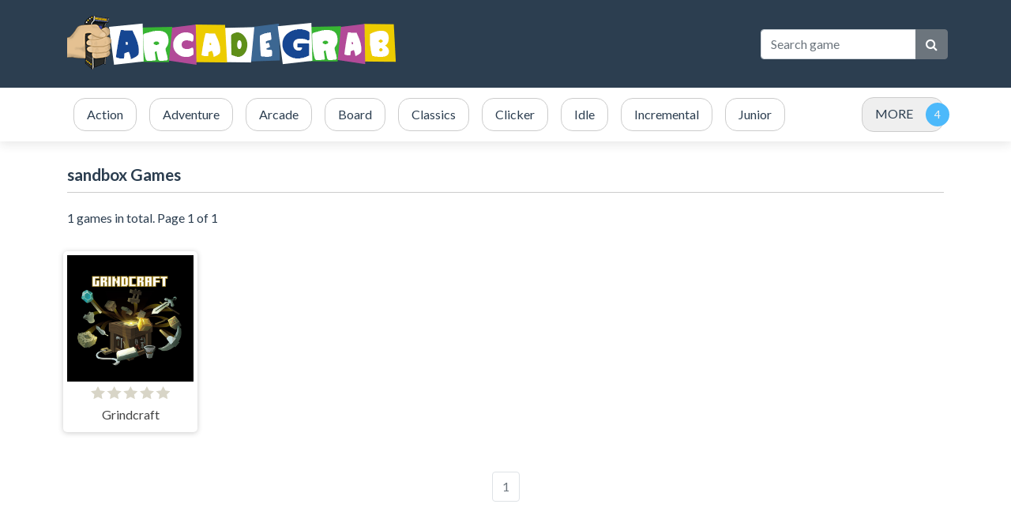

--- FILE ---
content_type: text/html; charset=UTF-8
request_url: https://arcadegrab.com/tag/sandbox
body_size: 1975
content:
<!DOCTYPE html>
<html lang="en" dir="ltr">
	<head>
		<meta charset="utf-8">
		<meta name="viewport" content="width=device-width, initial-scale=1, shrink-to-fit=no" />
		<title>sandbox | Best Online HTML5 Games</title>
		<meta name="description" content="Play sandbox Games | Best Online HTML5 Games">
		<link rel="canonical" href="https://arcadegrab.com/tag/sandbox" />
								<link rel="stylesheet" type="text/css" href="https://arcadegrab.com/content/themes/default/style/bootstrap.min.css" />
		<link rel="stylesheet" type="text/css" href="https://arcadegrab.com/content/themes/default/style/jquery-comments.css" />
		<link rel="stylesheet" type="text/css" href="https://arcadegrab.com/content/themes/default/style/user.css" />
		<link rel="stylesheet" type="text/css" href="https://arcadegrab.com/content/themes/default/style/style.css" />
		<link rel="stylesheet" type="text/css" href="https://arcadegrab.com/content/themes/default/style/custom.css" />
		<!-- Font Awesome icons (free version)-->
		<link rel="stylesheet" type="text/css" href="https://cdnjs.cloudflare.com/ajax/libs/font-awesome/4.7.0/css/font-awesome.min.css" />
		<!-- Google fonts-->
		<link href="https://fonts.googleapis.com/css?family=Montserrat:400,700" rel="stylesheet" type="text/css" />
		<link href="https://fonts.googleapis.com/css?family=Lato:400,700,400italic,700italic" rel="stylesheet" type="text/css" />
				<script async src="https://pagead2.googlesyndication.com/pagead/js/adsbygoogle.js?client=ca-pub-3329937591252019"
     crossorigin="anonymous"></script>	</head>
	<body id="page-top">
		<!-- Navigation-->
		<nav class="navbar navbar-expand-lg navbar-dark top-nav" id="mainNav">
			<div class="container">
				<button id="toggler" class="navbar-toggler navbar-toggler-left collapsed" type="button" data-toggle="collapse" data-target="#navb" aria-expanded="false">
					<span class="navbar-toggler-icon"></span>
				</button>
				<a class="navbar-brand js-scroll-trigger" href="https://arcadegrab.com/"><img src="https://arcadegrab.com/images/site-logo.png" class="site-logo" alt="site-logo"></a>
				<div class="navbar-collapse collapse justify-content-end" id="navb">
	<ul class="navbar-nav ml-auto text-uppercase">
				<li class="nav-item">
					</li>
	</ul>
	<form class="form-inline my-2 my-lg-0 search-bar" action="/index.php">
		<div class="input-group">
			<input type="hidden" name="viewpage" value="search" />
			<input type="text" class="form-control rounded-left search" placeholder="Search game" name="slug" minlength="2" required />
			<div class="input-group-append">
				<button type="submit" class="btn btn-secondary" type="button">
					<i class="fa fa-search"></i>
				</button>
			</div>
		</div>
	</form>
</div>							</div>
		</nav>
		<div class="nav-categories">
			<div class="container">
				<nav class='greedy'>
	<ul class="links list-categories"><a href="https://arcadegrab.com/category/action"><li>Action</li></a><a href="https://arcadegrab.com/category/adventure"><li>Adventure</li></a><a href="https://arcadegrab.com/category/arcade"><li>Arcade</li></a><a href="https://arcadegrab.com/category/board"><li>Board</li></a><a href="https://arcadegrab.com/category/classics"><li>Classics</li></a><a href="https://arcadegrab.com/category/clicker"><li>Clicker</li></a><a href="https://arcadegrab.com/category/idle"><li>Idle</li></a><a href="https://arcadegrab.com/category/incremental"><li>Incremental</li></a><a href="https://arcadegrab.com/category/junior"><li>Junior</li></a><a href="https://arcadegrab.com/category/puzzle"><li>Puzzle</li></a><a href="https://arcadegrab.com/category/racing"><li>Racing</li></a><a href="https://arcadegrab.com/category/sports"><li>Sports</li></a><a href="https://arcadegrab.com/category/strategy"><li>Strategy</li></a></ul>	<button>MORE</button>
  	<ul class='hidden-links hidden'></ul>
</nav>			</div>
		</div><div class="container">
	<div class="game-container">
				<div class="content-wrapper">
			<h3 class="item-title">sandbox Games</h3>
			<p>1 games in total. Page 1 of 1</p>
			<div class="game-container">
				<div class="row">
										<div class="col-md-2 col-sm-3 col-4 item-grid">
	<a href="https://arcadegrab.com/game/grindcraft">
	<div class="list-game">
		<div class="list-thumbnail"><img src="https://arcadegrab.com/content/themes/default/images/thumb-placeholder1.png" data-src="https://cdn.playsaurus.com/embed/f2e16411172107085a070007e2bd0480-512x512.jpeg" class="small-thumb lazyload" alt="Grindcraft"></div>
		<div class="list-content">
			<div class="star-rating text-center"><img src="https://arcadegrab.com/content/themes/default/images/star-0.png" alt="rating"></div>
			<div class="list-title">Grindcraft</div>
		</div>
	</div>
	</a>
</div>									</div>
			</div>
			<div class="pagination-wrapper">
				<nav aria-label="Page navigation example">
					<ul class="pagination justify-content-center"><li class="page-item disabled"><a class="page-link" href="https://arcadegrab.com/tag/sandbox">1</a></li></ul>				</nav>
			</div>
		</div>
			</div>
</div>
	<footer class="footer text-center">
		<div class="container">
			<div class="row">
				<div class="col-lg-4 mb-5 mb-lg-0">
									</div>
				<div class="col-lg-4 mb-5 mb-lg-0">
									</div>
				<div class="col-lg-4">
									</div>
			</div>
		</div>
	</footer>
	<div class="copyright py-4 text-center text-white">
		<div class="container">
			<p>We offer many cool games including all genres and games such as Bloons Tower Defense. New games are added quite often so our visitors don&#039;t get bored. Have fun at ArcadeGrab by hacking and slashing through action games, embarking on quests and kill dragons in adventure games, deciphering tricky problems in puzzle games, testing your road skills in driving games, emptying your clips in shooter games, learning outdoor activities through sports games, and thinking ahead on how to destroy your enemy in strategy games! We have it all!</p>			<span class="dsb-panel">
				V-1.7.9			</span>
		</div>
	</div>
	<script type="text/javascript" src="https://arcadegrab.com/content/themes/default/js/jquery-3.6.2.min.js"></script>
	<script type="text/javascript" src="https://arcadegrab.com/content/themes/default/js/lazysizes.min.js"></script>
	<script type="text/javascript" src="https://arcadegrab.com/content/themes/default/js/bootstrap.min.js"></script>
	<script type="text/javascript" src="https://arcadegrab.com/js/comment-system.js"></script>
	<script type="text/javascript" src="https://arcadegrab.com/content/themes/default/js/script.js"></script>
	<script type="text/javascript" src="https://arcadegrab.com/content/themes/default/js/custom.js"></script>
	<script type="text/javascript" src="https://arcadegrab.com/js/stats.js"></script>
		  </body>
</html>

--- FILE ---
content_type: text/html; charset=utf-8
request_url: https://www.google.com/recaptcha/api2/aframe
body_size: 249
content:
<!DOCTYPE HTML><html><head><meta http-equiv="content-type" content="text/html; charset=UTF-8"></head><body><script nonce="fqpZ6lEBhQSgjUuu-O6vhw">/** Anti-fraud and anti-abuse applications only. See google.com/recaptcha */ try{var clients={'sodar':'https://pagead2.googlesyndication.com/pagead/sodar?'};window.addEventListener("message",function(a){try{if(a.source===window.parent){var b=JSON.parse(a.data);var c=clients[b['id']];if(c){var d=document.createElement('img');d.src=c+b['params']+'&rc='+(localStorage.getItem("rc::a")?sessionStorage.getItem("rc::b"):"");window.document.body.appendChild(d);sessionStorage.setItem("rc::e",parseInt(sessionStorage.getItem("rc::e")||0)+1);localStorage.setItem("rc::h",'1769547079993');}}}catch(b){}});window.parent.postMessage("_grecaptcha_ready", "*");}catch(b){}</script></body></html>